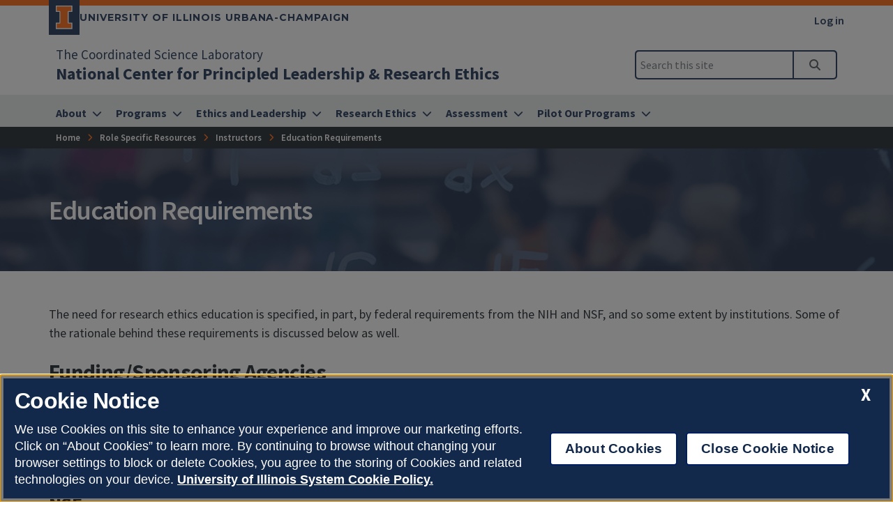

--- FILE ---
content_type: text/html
request_url: https://ncpre.csl.illinois.edu/ethics/resources/role/instructors/teaching-ethics/education-requirements
body_size: 35869
content:
<!DOCTYPE html>
<html lang="en">
<head>
	<meta charset="utf-8">
	<title>Education Requirements | National Center for Principled Leadership & Research Ethics | Illinois</title>
	<link rel="shortcut icon" type="image/x-icon" href="https://cdn.brand.illinois.edu/favicon.ico">
	<link rel="canonical" href="https://ncpre.csl.illinois.edu/ethics/resources/role/instructors/teaching-ethics/education-requirements" />

	<meta name="description" content="Education Requirements">
	<meta name="author" content="National Center for Principled Leadership and Research Ethics">

	<!-- meta tags for mobile devices -->
	<meta name="viewport" content="width=device-width, initial-scale=1, shrink-to-fit=no">
	<meta name="mobile-web-app-capable" content="yes">
	<meta name="apple-mobile-web-app-status-bar-style" content="black">
	<meta http-equiv="X-UA-Compatible" content="IE=edge">

	<meta property="og:type" content="article" />
<meta property="og:title" content="Education Requirements" />
<meta property="og:description" content="Education Requirements" />
<meta property="og:url" content="https://ncpre.csl.illinois.edu/ethics/resources/role/instructors/teaching-ethics/education-requirements" />
<meta property="og:image" content="https://ws.engr.illinois.edu/sitemanager/viewphoto.aspx?id=107986&s=1200" />


	<!-- fonts -->
	<link rel="stylesheet" type="text/css" href="https://fonts.googleapis.com/css?family=Source+Sans+Pro:300,300i,400,400i,600,600i,700,700i,900,900i%7cSource+Code+Pro:300,300i,400,400i,600,600i,700,700i,900,900i%7cMontserrat:400,500,600,700,800%7cMontserrat+Alternates:400,700%7cFjalla+One%7cBarlow+Condensed">
	<script src="https://kit.fontawesome.com/64a62210ef.js"></script>

	<!-- stylesheets -->
	<link rel="stylesheet" href="https://cdnjs.cloudflare.com/ajax/libs/bootstrap/4.6.2/css/bootstrap.min.css" integrity="sha512-rt/SrQ4UNIaGfDyEXZtNcyWvQeOq0QLygHluFQcSjaGB04IxWhal71tKuzP6K8eYXYB6vJV4pHkXcmFGGQ1/0w==" crossorigin="anonymous" referrerpolicy="no-referrer" />
	<link rel="stylesheet" href="https://cdnjs.cloudflare.com/ajax/libs/animate.css/3.7.2/animate.min.css" integrity="sha512-doJrC/ocU8VGVRx3O9981+2aYUn3fuWVWvqLi1U+tA2MWVzsw+NVKq1PrENF03M+TYBP92PnYUlXFH1ZW0FpLw==" crossorigin="anonymous" referrerpolicy="no-referrer" />
	<!--<link rel="stylesheet" href="https://cdnjs.cloudflare.com/ajax/libs/slick-carousel/1.8.1/slick.min.css" integrity="sha512-yHknP1/AwR+yx26cB1y0cjvQUMvEa2PFzt1c9LlS4pRQ5NOTZFWbhBig+X9G9eYW/8m0/4OXNx8pxJ6z57x0dw==" crossorigin="anonymous" referrerpolicy="no-referrer" />-->
	<link rel="stylesheet" type="text/css" href="https://ws.engr.illinois.edu/js/accessible-slick-1.0.1\slick\slick.min.css" crossorigin="anonymous" referrerpolicy="no-referrer">
	<link rel="stylesheet" href="https://cdnjs.cloudflare.com/ajax/libs/fancybox/3.5.7/jquery.fancybox.min.css" integrity="sha512-H9jrZiiopUdsLpg94A333EfumgUBpO9MdbxStdeITo+KEIMaNfHNvwyjjDJb+ERPaRS6DpyRlKbvPUasNItRyw==" crossorigin="anonymous" referrerpolicy="no-referrer" />
	<link rel="stylesheet" href="https://cdn.datatables.net/v/dt/dt-2.0.8/r-3.0.2/datatables.min.css">
	<link rel="stylesheet" href="https://cdnjs.cloudflare.com/ajax/libs/jarallax/2.1.3/jarallax.min.css" integrity="sha512-djZM2MOGEKiRnvoeu99OJUvkbkosoy1yIhQ+t6cONb90qjtQ8hxuoCxKK5k5eSvlWqb4887+ld9J82nzlwiqYQ==" crossorigin="anonymous" referrerpolicy="no-referrer" />
	<link rel="stylesheet" type="text/css" href="https://ws.engr.illinois.edu/sitemanager/theme_bespin.css?v=2026.01.23.1100">
	<link rel="stylesheet" type="text/css" href="https://ws.engr.illinois.edu/sitemanager/gensite.css?v=2026.01.23.1100">
	<link rel="stylesheet" type="text/css" href="/css/styles.css?v=2026.01.23.1100">

	

	<script src="https://cdnjs.cloudflare.com/ajax/libs/jquery/3.7.0/jquery.min.js" integrity="sha512-3gJwYpMe3QewGELv8k/BX9vcqhryRdzRMxVfq6ngyWXwo03GFEzjsUm8Q7RZcHPHksttq7/GFoxjCVUjkjvPdw==" crossorigin="anonymous" referrerpolicy="no-referrer"></script>
</head>

<body class="site prod ethics resources role instructors teaching-ethics education-requirements  isattop theme_bespin" data-sidebar="prod" data-sidebarskip="" data-sidebarinclude="" data-environment="standalone">
	<div id="page">
		<script type="text/javascript">
_linkedin_partner_id = "8219324";
window._linkedin_data_partner_ids = window._linkedin_data_partner_ids || [];
window._linkedin_data_partner_ids.push(_linkedin_partner_id);
</script><script type="text/javascript">
(function(l) {
if (!l){window.lintrk = function(a,b){window.lintrk.q.push([a,b])};
window.lintrk.q=[]}
var s = document.getElementsByTagName("script")[0];
var b = document.createElement("script");
b.type = "text/javascript";b.async = true;
b.src = "https://snap.licdn.com/li.lms-analytics/insight.min.js";
s.parentNode.insertBefore(b, s);})(window.lintrk);
</script>
<noscript>
<img height="1" width="1" style="display:none;" alt="" src="https://px.ads.linkedin.com/collect/?pid=8219324&fmt=gif" />
</noscript>
		<header>
			<div class="container-fluid campus">
				<div class="row mx-auto align-items-center">
					<div id="campus_wordmark" class="campus-wordmark col p-0">
						<a class="campus-wordmark__link" href="https://illinois.edu" aria-label="University of Illinois Urbana-Champaign">
							<div class="block-i-container">
								<svg class="block-i" viewBox="0 0 55 79" xmlns="http://www.w3.org/2000/svg" tabindex="-1" role="img" alt="Block I Logo">
									<title>Block I logo</title>
									<path class="block-i__outline" tabindex="-1" d="M54.2 21.1V0H0v21.1h12v36.1H0v21.1h54.2V57.2h-12V21.1z"></path>
									<path class="block-i__fill" tabindex="-1" d="M42.1 18.1h9V3H3v15h9c1.7 0 3 1.3 3 3v36.1c0 1.7-1.3 3-3 3H3v15h48.1v-15h-9c-1.7 0-3-1.3-3-3v-36c0-1.7 1.4-3 3-3z"></path>
								</svg>
							</div>

							<div class="wordmark-container">
								University of Illinois Urbana-Champaign
							</div>
						</a>
					</div>
					<div id="featurelinks" class="col p-0 text-right" role="navigation" aria-label="Top Bar">
						<div class="hide-empty" data-value="">
	<ul>
		<li>Hello, </li>
		<li><a href="/_sitemanager/logout.asp" title="Log out"><i class="fas fa-sign-out-alt fa-lg"></i></a></li>
	</ul>
</div>

<div class="show-empty" data-value="">
	<ul>
		<li><a href="/_sitemanager/shibboleth.asp">Log in</a></li>
	</ul>
</div>
					</div>
				</div>
			</div>

			<div class="container-fluid site">
				<div class="row wordmark flex-nowrap align-items-center">
					<div class="col d-flex flex-fill px-0">
						<div class="site_identification">
							<div class="parent_name hide-empty" data-value="34"><a href="https://csl.illinois.edu/">The Coordinated Science Laboratory</a></div>
							<div class="site_name"><a href="/"><span>National Center for Principled Leadership & Research Ethics</span></a></div>
						</div>
					</div>

					<div class="col d-flex align-items-center px-0">
						<div id="header-search-container" class="d-none d-lg-block site-search enabled">
							<form class="form-inline" method="get" action="/search" id="search-form" role="search">
								<div class="input-group">
									<input type="text" class="form-control" name="q" placeholder="Search this site" aria-label="Search this site" aria-describedby="header-search-go-button">
									<div class="input-group-append">
										<button onclick="$('#header-search-container form').submit(); return false;" class="input-group-text" id="header-search-go-button"><i class="fa-solid fa-magnifying-glass"></i><span class="sr-only">Search</span></button>
									</div>
								</div>
							</form>
						</div>

						<div id="mainnav-toggler-container">
							<button class="navbar-toggler" type="button" data-toggle="collapse" data-target="#mainnav" aria-controls="mainnav" aria-expanded="false" aria-label="Toggle navigation">
								<span class="icon"></span> <span class="label">Menu</span>
							</button>
						</div>
					</div>
				</div>
				<nav class="navbar navbar-expand-lg" aria-label="Main Menu">
<div class="collapse navbar-collapse" id="mainnav">
<form class="d-block d-lg-none enabled" method="get" action="/search" id="mobile-search-form">
<div class="p-3">
<div class="input-group">
<input type="text" class="form-control" name="q" placeholder="Search" aria-label="Search this site" aria-describedby="mobile-search-go-button">
<div class="input-group-append">
<a href="/search" onclick="$('#mobile-search-form').submit(); return false;" class="input-group-text" id="mobile-search-go-button"><i class="far fa-search" aria-hidden="true"></i><span class="sr-only">Search</span></a>
</div>
</div>
</div>
</form>
<ul class="navbar-nav w-100">
<li class="dropdown simple nav-item">
<a href="/about" class="nav-link dropdown-toggle" data-toggle="dropdown" aria-haspopup="true" aria-expanded="false"><span>About</span></a>
<div class="dropdown-menu tile-list" id="mainnav-about">
<section class="tile menu white-box col">
<h2><a href="/about">About</a></h2>
<div class="row"><div class="menucol col-sm"><ul><li><a href="/about/programs-and-resources" class="">About Our Resources and Programs</a></li>
<li class="dropdown"><a href="/about/people" class="">People</a><ul class="people" >
<li><a href="/about/people/memoriam" class="">In Memoriam</a></li>
</ul>
</li>
<li><a href="/about/talks" class="">Talks</a></li>
<li><a href="/about/past-events" class="">Past Events</a></li>
<li><a href="/about/news" class="">News</a></li>
<li class="dropdown"><a href="/about/publication-list" class="">NCPRE Publication List</a><ul class="publication-list" >
<li><a href="/about/publication-list/inside-higher-ed-columns" class="">Inside Higher Ed Columns</a></li>
</ul>
</li>
<li><a href="/about/directions" class="">Directions to NCPRE</a></li>
</ul></div></div></section>
</div>
</li>
<li class="dropdown simple nav-item">
<a href="/palprograms" class="nav-link dropdown-toggle" data-toggle="dropdown" aria-haspopup="true" aria-expanded="false"><span>Programs</span></a>
<div class="dropdown-menu tile-list" id="mainnav-palprograms">
<section class="tile menu white-box col">
<h2><a href="/palprograms">Programs</a></h2>
<div class="row"><div class="menucol col-sm"><ul><li><a href="/palprograms/program-overview" class="">Program Overview</a></li>
<li class="dropdown"><a href="/palprograms/pal" class="">Principled Academic Leadership Programs</a><ul class="pal" >
<li class="dropdown"><a href="/palprograms/pal/department-heads" class="">PAL Department Chairs and Heads</a><ul class="department-heads" >
<li><a href="/palprograms/pal/department-heads/individual-enrollment" class="">Individual Enrollment Registration</a></li>
</ul>
</li>
<li class="dropdown"><a href="/palprograms/pal/early-career" class="">PAL Early Career</a><ul class="early-career" >
<li><a href="/palprograms/pal/early-career/game" class="">Tenure Trail: Setting Boundaries</a></li>
</ul>
</li>
<li><a href="/palprograms/pal/team-science" class="">Principled Academic Leadership: Team Science</a></li>
<li><a href="/palprograms/pal/testimonials" class="">PAL Testimonials</a></li>
</ul>
</li>
<li><a href="/palprograms/almi" class="">Academic Leadership Management Institute (ALMI)</a></li>
<li class="dropdown"><a href="/palprograms/tcu" class="">Transforming Challenged Units (TCU)</a><ul class="tcu" >
<li><a href="/palprograms/tcu/executivecommittee" class="">Executive Committee</a></li>
<li><a href="/palprograms/tcu/membership-info" class="">TCU Membership Information</a></li>
</ul>
</li>
<li><a href="/palprograms/mentoring" class="">Customizing Your Mentoring Toolkit</a></li>
<li><a href="https://labsthatwork.web.illinois.edu/" class="">Labs that Work for Everyone (LTW)</a></li>
<li><a href="/palprograms/professionalIQ" class="">Professional IQ Coursera Course</a></li>
<li class="dropdown"><a href="/palprograms/otherprograms" class="">Other Programs</a><ul class="otherprograms" >
<li><a href="/palprograms/otherprograms/connecting-silos" class="">Connecting Silos</a></li>
<li><a href="/palprograms/otherprograms/ethics-illinois-semiar-series" class="">Ethics@Illinois Seminar Series</a></li>
<li><a href="/palprograms/otherprograms/teaching-ethics" class="">Teaching Research Ethics: Why Teach?</a></li>
<li><a href="/palprograms/otherprograms/high-school-ethics-outreach" class="">High School Ethics Education Outreach Program</a></li>
</ul>
</li>
</ul></div></div></section>
</div>
</li>
<li class="dropdown simple nav-item">
<a href="/ethics-leadership" class="nav-link dropdown-toggle" data-toggle="dropdown" aria-haspopup="true" aria-expanded="false"><span>Ethics and Leadership</span></a>
<div class="dropdown-menu tile-list" id="mainnav-ethics-leadership">
<section class="tile menu white-box col">
<h2><a href="/ethics-leadership">Ethics and Leadership</a></h2>
<div class="row"><div class="menucol col-sm"><ul><li><a href="https://lcpathways.web.illinois.edu/" class="">Leadership Collection</a></li>
<li><a href="/ethics-leadership/teaching-materials" class="">Ethics Teaching Materials</a></li>
</ul></div></div></section>
</div>
</li>
<li class="dropdown simple nav-item">
<a href="/research" class="nav-link dropdown-toggle" data-toggle="dropdown" aria-haspopup="true" aria-expanded="false"><span>Research Ethics</span></a>
<div class="dropdown-menu tile-list" id="mainnav-research">
<section class="tile menu white-box col">
<h2><a href="/research">Research Ethics</a></h2>
<div class="row"><div class="menucol col-sm"><ul><li class="dropdown"><a href="/research/nsf-dlc" class="">Deliberative Lab Communication</a><ul class="nsf-dlc" >
<li class="dropdown"><a href="/research/nsf-dlc/facilitation-preparation" class="">Preparing to Facilitate a DLC Session</a><ul class="facilitation-preparation" >
<li><a href="/research/nsf-dlc/facilitation-preparation/skill-one" class="">Facilitation Preparation Skill One</a></li>
<li><a href="/research/nsf-dlc/facilitation-preparation/skill-two" class="">Facilitation Preparation Skill Two</a></li>
<li><a href="/research/nsf-dlc/facilitation-preparation/skill-three" class="">Facilitation Preparation Skill Three</a></li>
</ul>
</li>
<li><a href="/research/nsf-dlc/dlc-steps" class="">DLC Step by Step</a></li>
<li><a href="/research/nsf-dlc/dlc-faq" class="">DLC FAQ</a></li>
<li><a href="/research/nsf-dlc/dlc-research" class="">DLC Research and Videos</a></li>
<li><a href="/research/nsf-dlc/dlc-references" class="">DLC References</a></li>
</ul>
</li>
<li><a href="/research/facilitation" class="">Best Practices for Facilitaiton</a></li>
<li><a href="/research/research-integrity-overview" class="">Institutional Research Integrity Overview</a></li>
<li><a href="/research/resources" class="">Research Ethics Resources</a></li>
<li><a href="/research/validation studies" class="">Validation Studies</a></li>
</ul></div></div></section>
</div>
</li>
<li class="dropdown simple nav-item">
<a href="/assessment" class="nav-link dropdown-toggle" data-toggle="dropdown" aria-haspopup="true" aria-expanded="false"><span>Assessment</span></a>
<div class="dropdown-menu tile-list" id="mainnav-assessment">
<section class="tile menu white-box col">
<h2><a href="/assessment">Assessment</a></h2>
<div class="row"><div class="menucol col-sm"><ul><li><a href="/assessment/assessing-research-climates" class="">Assessing Research Climates Project</a></li>
<li><a href="/assessment/source" class="">SOURCE: Research Climate Measure</a></li>
<li><a href="/assessment/cares-climate-survey" class="">CARES: Interpersonal Climate Measure</a></li>
<li><a href="/assessment/bessi" class="">BESSI: Skills Measure</a></li>
<li><a href="/assessment/audit" class="">AUDiT</a></li>
<li><a href="/assessment/adjectives" class="">Adjectives Tool</a></li>
<li><a href="/assessment/tools in development" class="">Tools in Development</a></li>
<li><a href="/assessment/research" class="">Research</a></li>
</ul></div></div></section>
</div>
</li>
<li class="dropdown simple nav-item">
<a href="/pilot-our-programs" class="nav-link dropdown-toggle" data-toggle="dropdown" aria-haspopup="true" aria-expanded="false"><span>Pilot Our Programs</span></a>
<div class="dropdown-menu tile-list" id="mainnav-pilot-our-programs">
<section class="tile menu white-box col">
<h2><a href="/pilot-our-programs">Pilot Our Programs</a></h2>
<div class="row"><div class="menucol col-sm"><ul><li><a href="/pilot-our-programs/film-guide" class="">Labs that Work Full Film Discussion Guide</a></li>
<li><a href="/pilot-our-programs/ltw" class="">Pilot Labs that Work</a></li>
</ul></div></div></section>
</div>
</li>
</ul>
</div>
</nav>

			</div>
			<div id="breadcrumbs_container">
				<nav id="breadcrumbs" aria-label="Breadcrumbs"><ol vocab="https://schema.org/" typeof="BreadcrumbList"><li class="ancestor-bc-item" property="itemListElement" typeof="ListItem"><a property="item" typeof="WebPage" href="/"><span property="name">Home</span></a><meta property="position" content="1"></li><li class="ancestor-bc-item"><a property="item" typeof="WebPage" href="/ethics/resources/role"><span property="name">Role Specific Resources</span></a><meta property="position" content="4"></li><li class="ancestor-bc-item"><a property="item" typeof="WebPage" href="/ethics/resources/role/instructors"><span property="name">Instructors</span></a><meta property="position" content="5"></li><li class="last-bc-item"><span property="name">Education Requirements</span><meta property="position" content="7"></li></ol></nav>
			</div>
		</header>

		<div id="content">
			<main>
				<div id="hero" class="container-fluid" style="background-image: url(/_sitemanager/viewphoto.aspx?id=45&s=0);" >
					<div class="row">
						<div class="col maxwidth1140">
							<h1>Education Requirements</h1>
						</div>
					</div>
				</div>

				

				<div id="content_inner" class="container-fluid">
					<div class="tile-list">
						<section class="tile w110 white-box " id="tile22513" data-tileid="22513"  >
	<div class="wrapper   py-5 ">
		<div class="lower maxwidth1140   " id="lower22513">
			<div class="row">
				<div class="col-md column1      "  >
					<p>The need for research ethics education is specified, in part, by federal requirements from the NIH and NSF, and so some extent by institutions. Some of the rationale behind these requirements is discussed below as well.</p>
<h2>Funding/Sponsoring Agencies</h2>
<h3>NIH</h3>
<p>The first such requirement was for National Institutes of Health (NIH) Training Grants to provide an opportunity for trainees to receive instruction in RCR (NIH, 1989 and 1992). A recent update refining this policy is more explicit about the audience, frequency, and format of RCR instruction: Update on the Requirement for Instruction in the Responsible Conduct of Research.</p>
<h3>NSF</h3>
<p>While the National Science Foundation (NSF) has had a longstanding interest in education in the ethical practice of science, it has only recently introduced a broad requirement for all undergraduate, graduate, and postdoctoral researchers receiving funding from the NSF. The requirement can be found at: Chapter 4 of NSF Grantee Standards and additional information can be found at: Frequently Asked Questions.</p>
<h3>Institutional</h3>
<p>With increasing federal requirements, and increasing attention to the need for research ethics education, more and more institutions or individual programs and departments are making such education a requirement for all students or even all researchers.</p>
<h2>Rationale for Requirements</h2>
<p>The purpose of teaching research ethics is to promote integrity in the work of scientists, scholars, and professionals involved in the field of scientific and scholarly inquiry and practice. Responsible and ethical research behavior of researchers, research institutions, and government agencies has historically relied on a system of self-regulation based on shared ethical principles and generally accepted practices. Interest in the teaching of responsible conduct of research (RCR) has surged in response to federal requirements for PHS-funded researchers to receive RCR training. Recent national attention to highly publicized cases of fraud, plagiarism, and other instances of professional misconduct have only elevated the importance of teaching RCR.</p>
<p>Blatant forms of research misconduct have included cases of fabrication, falsification or plagiarism, resulting in political attention and intense reaction. The consequences of such wrongdoing are not only lost opportunities in science, but also a risk for decreasing public trust. At the opening of hearings on scientific fraud before the Committee on Science and Technology, Subcommittee on Investigations and Oversight, Chairman Albert Gore of Tennessee stated, &ldquo;At the base of our investment in research lies the trust of the American people and the integrity of the scientific enterprise&rdquo; (US Congress, House, 1981).</p>
<p>Representative John Dingell (1993) in his Shattuck lecture summarized high profile cases of medical research misconduct that resulted in political scrutiny in the 1980s and 1990s, leading to federal policies and guidelines requiring RCR instruction. Research fraud became a governmental concern, &ldquo;a matter of politics not science&rdquo; due in part to the reactions of the scientific leadership to instances of research fraud and misconduct (LaFollette, 1994).</p>
<p>In response to the many instances of research misconduct and questionable research practices at major research institutions in the 1980s, the Institute of Medicine in a 1989 report noted &ldquo;[I]nstruction in the standards and ethics of research is essential to the proper education of scientists.&rdquo; Following implementation by the NIH of a requirement that training grant programs provide training in the responsible conduct of research, many formal RCR training programs have now been established. Although NIH mandated instruction in RCR, specific goals and core competencies were not defined. Nor does the requirement specify a particular format or curriculum. Other governmental and nongovernmental advisory bodies have endorsed RCR education and training. These agencies recognize the need for curriculum and core competency development (DHHS, 1995; Korenman,SG, Shipp, AC, 1994; National Academy of Sciences, 1992). More recently, a legislative mandate calls for the National Science Foundation (NSF) to provide appropriate training and oversight in the responsible and ethical conduct of research to undergraduate students, graduate students and postdoctoral researchers participating in grant proposals funded by the NSF (P.L. 110-69, The 21st Century Competitiveness Act of 2007).</p>
<hr>
<p>Originally published 1999-2013 at Resources for Research Ethics Education, a web project directed by Michael Kalichman, Ph.D., and Dena Plemmons, Ph.D., from the University of California-San Diego Research Ethics Program and the San Diego Research Ethics Consortium. Republished with permission.</p>
				</div>
			</div>
		</div>
	</div>
</section>

					</div>
				</div>
			</main>
		</div>

		<footer>
			<div class="site-footer hide-empty" data-value=""></div>

			<div class="site-footer show-empty" data-value="">
				<div class="container-fluid maxwidth1140">
					<div class="row justify-content-between">
						<div class="col-12 col-md-6 mb-5 mb-md-0">
							<h2 class="site-title"><a href="/">National Center for Principled Leadership & Research Ethics</a></h2>
							<div class="il-footer-social">
								<ul>
									<li class="hide-empty" data-value=""><a href=""><i class="fa-brands fa-x-twitter"></i><span class="sr-only">Twitter</span></a></li>
									<li class="hide-empty" data-value=""><a href=""><i class="fab fa-instagram"></i><span class="sr-only">Instagram</span></a></li>
									<li class="hide-empty" data-value=""><a href=""><i class="fab fa-facebook-f"></i><span class="sr-only">Facebook</span></a></li>
									<li class="hide-empty" data-value="38"><a href="https://www.linkedin.com/company/ncpre"><i class="fab fa-linkedin-in"></i><span class="sr-only">LinkedIn</span></a></li>
									<li class="hide-empty" data-value=""><a href=""><i class="fab fa-youtube"></i><span class="sr-only">YouTube</span></a></li>
									<li class="hide-empty" data-value=""><a href=""><i class=""></i><span class="sr-only"></span></a></li>
									<li class="hide-empty" data-value=""><a href=""><i class=""></i><span class="sr-only"></span></a></li>
								</ul>
							</div>

							<div class="il-footer-contact">
								<p>Coordinated Science Laboratory</p>
								<p>1308 W. Main St.</p>
								<p>Urbana<span class="hide-empty" data-value="2">,</span> IL 61801</p>
								<p class="hide-empty" data-value="">Phone: <a href="tel:+"></a></p>
								<p class="hide-empty" data-value="">Fax: <a href="tel:+"></a></p>
								<p class="hide-empty" data-value="26">Email: <a href="mailto:contact-ncpre@illinois.edu">contact-ncpre@illinois.edu</a></p>
							</div>

							<div class="il-footer-parent">
								<p class="hide-empty" data-value=""><a href=""></a></p>
								<p class="hide-empty" data-value=""><a href=""></a></p>
								<p class="hide-empty" data-value=""><a href=""></a></p>
							</div>
						</div>

						<div class="col-12 col-md">
							<div class="text-md-right mb-5">
								<a href="" class="button orange  hide-empty" data-value=""></a>
								<a href="" class="button orange  hide-empty" data-value=""></a>
							</div>

							<div class="site-footer-content">
								<div class="row">
									<div class="il-footer-column col-12 col-md mb-5 mb-md-0 hide-empty" data-value="">
										
									</div>

									<div class="il-footer-column col-12 col-md mb-5 mb-md-0 hide-empty" data-value="">
										
									</div>

									<div class="il-footer-column col-12 col-md mb-5 mb-md-0 hide-empty" data-value="56">
										<p><img src="/_sitemanager/viewphoto.aspx?id=107986&s=277" alt="NCPRE logo" class="image align-center"  data-fancy-caption="" width="277" loading="lazy" /></p>
									</div>
								</div>
							</div>
						</div>
					</div>
				</div>
			</div>


			<div class="campus-footer container-fluid" id="campus-footer">
				<div class="row align-items-center">
					<div class="col maxwidth1140">

						<div class="campus-wordmark">
							<p>
								<a href="https://illinois.edu" aria-label="University of Illinois">
									<svg version="1.1" id="Layer_1" xmlns="http://www.w3.org/2000/svg" xmlns:xlink="http://www.w3.org/1999/xlink" x="0px" y="0px" viewBox="0 0 1365.9 234.4" style="enable-background:new 0 0 1365.9 234.4;" xml:space="preserve" tabindex="-1" role="img" alt="Illinois Wordmark" aria-label="Illinois Wordmark">
									<style type="text/css">
										.st0 {
											fill: #FFFFFF;
										}

										.st1 {
											fill: #FF5F05;
										}
									</style>
									<g tabindex="-1">
										<g tabindex="-1">
											<g tabindex="-1">
												<rect tabindex="-1" x="288.3" y="31.7" class="st0" width="37.6" height="170.9"></rect>
												<polygon tabindex="-1" class="st0" points="408.2,31.7 370.6,31.7 370.6,202.6 493.4,202.6 493.4,168.5 408.2,168.5"></polygon>
												<polygon tabindex="-1" class="st0" points="558.5,31.7 520.9,31.7 520.9,202.6 643.8,202.6 643.8,168.5 558.5,168.5"></polygon>
												<rect tabindex="-1" x="672.2" y="31.7" class="st0" width="37.6" height="170.9"></rect>
												<polygon tabindex="-1" class="st0" points="869.2,137 789.1,31.7 754.4,31.7 754.4,202.6 791.6,202.6 791.6,94 874.4,202.6 906.3,202.6 906.3,31.7 869.2,31.7"></polygon>
												<path tabindex="-1" class="st0" d="M1033,28.8c-52.7,0-91.1,39.8-91.1,88.4v0.5c0,48.6,37.9,87.9,90.6,87.9c52.7,0,91.1-39.8,91.1-88.4v-0.5 C1123.6,68.1,1085.8,28.8,1033,28.8z M1084.3,117.7c0,29.3-21,53.2-51.3,53.2c-30.3,0-51.8-24.4-51.8-53.7v-0.5 c0-29.3,21-53.2,51.3-53.2c30.3,0,51.8,24.4,51.8,53.7L1084.3,117.7L1084.3,117.7z"></path>
												<rect tabindex="-1" x="1160" y="31.7" class="st0" width="37.6" height="170.9"></rect>
												<path tabindex="-1" class="st0" d="M1311,100.3c-29.5-7.6-36.9-11.2-36.9-22.5v-0.5c0-8.3,7.6-14.9,22-14.9c14.4,0,29.3,6.3,44.4,16.8L1360,51 c-17.3-13.9-38.6-21.7-63.5-21.7c-34.9,0-59.8,20.5-59.8,51.5v0.5c0,33.9,22.2,43.5,56.7,52.3c28.6,7.3,34.4,12.2,34.4,21.7v0.5 c0,10-9.3,16.1-24.7,16.1c-19.5,0-35.7-8.1-51-20.8l-22.2,26.6c20.5,18.3,46.6,27.4,72.5,27.4c36.9,0,62.8-19,62.8-53v-0.5	C1365.2,121.8,1345.6,109.4,1311,100.3L1311,100.3z"></path>
												</g>
												<path tabindex="-1" class="st0" d="M126.3,171.2v-108h36v-63H0.3v63h36v108h-36v63h162v-63L126.3,171.2L126.3,171.2z M153.3,225.2H9.3v-45h27 c5,0,9-4,9-9v-108c0-5-4-9-9-9h-27v-45h144v45h-27c-5,0-9,4-9,9v108c0,5,4,9,9,9h27L153.3,225.2L153.3,225.2z"></path>
											</g>
											<path tabindex="-1" class="st1" d="M126.3,54.1h27v-45H9.3v45h27c5,0,9,4,9,9v108c0,5-4,9-9,9h-27v45h144v-45h-27c-5,0-9-4-9-9v-108 C117.3,58.2,121.3,54.1,126.3,54.1"></path>
										</g>
									</svg>
								</a>
							</p>
						</div>

						<div id="campus-footer-links" class="row links"></div>

						<script>
							fetch("https://cdn.brand.illinois.edu/data/footer.json?v=2025.12.10")
							.then(function (response) {
								return response.json();
							})
							.then(function (data) {
								appendFooter(data);
							})
							.catch(function (err) {
								console.log('error: ' + err);
							});

							function appendFooter(data) {
								const $row = $("#campus-footer-links");

								for (var i = 0; i < data.illinois.sections.length; i++) {
									let $col = $("<div class='col-md'></div>");
									$col.append("<h3>" + data.illinois.sections[i].label + "</h3><ul></ul>");
									for (var j = 0; j < data.illinois.sections[i].links.length; j++) {
										$col.find("ul").append("<li><a href='" + data.illinois.sections[i].links[j].href + "'>" + data.illinois.sections[i].links[j].label + "</a></li>");
									}
									$row.append($col);
								}
							}
						</script>
					</div><!-- end .section-inner -->
				</div><!-- end .campus-footer -->
			</div>

			<div class="legal-footer container-fluid" id="legal">
				<div class="row align-items-center">
					<div class="col maxwidth1140">
						<ul>
							<li><button id="ot-sdk-btn" class="ot-sdk-show-settings text-decoration-none white-text">About Cookies</button></li>
							<li><a href="https://www.vpaa.uillinois.edu/resources/web_privacy">Privacy Policy</a></li>
							<li><a href="https://illinois.edu/copyright/">Copyright &copy; 2026</a></li>
							<li><a href="https://illinois.edu/about/accessibility/">Accessibility</a></li>
							<li><a href="mailto:grainger-marcom@illinois.edu">Webmaster</a></li>
							<li><a href="https://my.engr.illinois.edu/sitemanager/editpage.asp?id=47360">Login</a></li>
						</ul>
					</div>
				</div>
			</div>

			<div id="gototop" class="hidden">
				<a href="#" aria-label="Back to top"><i class="fa-regular fa-arrow-up" aria-label="Back to top"></i></a>
			</div>
		</footer>
	</div>

	<script src="https://cdnjs.cloudflare.com/ajax/libs/bootstrap/4.6.2/js/bootstrap.bundle.min.js" integrity="sha512-igl8WEUuas9k5dtnhKqyyld6TzzRjvMqLC79jkgT3z02FvJyHAuUtyemm/P/jYSne1xwFI06ezQxEwweaiV7VA==" crossorigin="anonymous" referrerpolicy="no-referrer"></script>
	<!--<script src="https://cdnjs.cloudflare.com/ajax/libs/slick-carousel/1.8.1/slick.min.js" integrity="sha512-XtmMtDEcNz2j7ekrtHvOVR4iwwaD6o/FUJe6+Zq+HgcCsk3kj4uSQQR8weQ2QVj1o0Pk6PwYLohm206ZzNfubg==" crossorigin="anonymous" referrerpolicy="no-referrer"></script>-->
	<script src="https://ws.engr.illinois.edu/js/accessible-slick-1.0.1/slick/slick.min.js" crossorigin="anonymous" referrerpolicy="no-referrer"></script>
	<script src="https://cdnjs.cloudflare.com/ajax/libs/jquery.isotope/3.0.6/isotope.pkgd.min.js" integrity="sha512-Zq2BOxyhvnRFXu0+WE6ojpZLOU2jdnqbrM1hmVdGzyeCa1DgM3X5Q4A/Is9xA1IkbUeDd7755dNNI/PzSf2Pew==" crossorigin="anonymous" referrerpolicy="no-referrer"></script>
	<script src="https://cdnjs.cloudflare.com/ajax/libs/waypoints/4.0.1/jquery.waypoints.min.js" integrity="sha512-CEiA+78TpP9KAIPzqBvxUv8hy41jyI3f2uHi7DGp/Y/Ka973qgSdybNegWFciqh6GrN2UePx2KkflnQUbUhNIA==" crossorigin="anonymous" referrerpolicy="no-referrer"></script>
	<script src="https://cdnjs.cloudflare.com/ajax/libs/jarallax/2.1.3/jarallax.min.js" integrity="sha512-QY6upQG0P0rfLHkTMEkugpvdDsg/jpF2cJySYPC4I7pIfQGwi8RwU4izgu9aoDAYGEVL5V8ioozqtXwhc8piMg==" crossorigin="anonymous" referrerpolicy="no-referrer"></script>
	<script src="https://cdnjs.cloudflare.com/ajax/libs/jarallax/2.1.3/jarallax-video.min.js" integrity="sha512-Q9lmGL0/JoW8aU682jJ92AoolvNWh/BnzftsnuaQqVyY4Zk8MiLAv0Ts6eFlJfHK5yFq6Orhr5BV4w+DJTHMCw==" crossorigin="anonymous" referrerpolicy="no-referrer"></script>
	<script src="https://cdn.datatables.net/v/dt/dt-2.0.8/r-3.0.2/datatables.min.js"></script>
	<script src="https://cdnjs.cloudflare.com/ajax/libs/fancybox/3.5.7/jquery.fancybox.min.js" integrity="sha512-uURl+ZXMBrF4AwGaWmEetzrd+J5/8NRkWAvJx5sbPSSuOb0bZLqf+tOzniObO00BjHa/dD7gub9oCGMLPQHtQA==" crossorigin="anonymous" referrerpolicy="no-referrer"></script>
	<script src="https://cdnjs.cloudflare.com/ajax/libs/jquery-circle-progress/1.2.2/circle-progress.min.js" integrity="sha512-6kvhZ/39gRVLmoM/6JxbbJVTYzL/gnbDVsHACLx/31IREU4l3sI7yeO0d4gw8xU5Mpmm/17LMaDHOCf+TvuC2Q==" crossorigin="anonymous" referrerpolicy="no-referrer"></script>
	<script src="https://cdnjs.cloudflare.com/ajax/libs/twbs-pagination/1.4.2/jquery.twbsPagination.min.js" integrity="sha512-frFP3ZxLshB4CErXkPVEXnd5ingvYYtYhE5qllGdZmcOlRKNEPbufyupfdSTNmoF5ICaQNO6SenXzOZvoGkiIA==" crossorigin="anonymous" referrerpolicy="no-referrer"></script>
	<script src="https://ws.engr.illinois.edu/sitemanager/genscripts.js?v=2026.01.23.1100"></script>
	<script src="/js/scripts.js?v=2026.01.23.1100"></script>
	<script src='https://cdn.disability.illinois.edu/skipto.min.js' id='skipto-js'></script>

	<script async="async" src="https://enroll.illinois.edu/ping"></script>

	<!-- Global site tag (gtag.js) - Google Analytics -->
<script async src="https://www.googletagmanager.com/gtag/js?id=G-3JC6D0E84Y"></script>
<script>
window.dataLayer = window.dataLayer || [];
function gtag(){dataLayer.push(arguments);}
gtag('js', new Date());
gtag('config', 'G-3JC6D0E84Y');
</script>

	<script type="text/javascript">
_linkedin_partner_id = "8219324";
window._linkedin_data_partner_ids = window._linkedin_data_partner_ids || [];
window._linkedin_data_partner_ids.push(_linkedin_partner_id);
</script><script type="text/javascript">
(function(l) {
if (!l){window.lintrk = function(a,b){window.lintrk.q.push([a,b])};
window.lintrk.q=[]}
var s = document.getElementsByTagName("script")[0];
var b = document.createElement("script");
b.type = "text/javascript";b.async = true;
b.src = "https://snap.licdn.com/li.lms-analytics/insight.min.js";
s.parentNode.insertBefore(b, s);})(window.lintrk);
</script>
<noscript>
<img height="1" width="1" style="display:none;" alt="" src="https://px.ads.linkedin.com/collect/?pid=8219324&fmt=gif" />
</noscript>
	<script type="text/javascript"> 
$(document).ready(function () {
	if ($("body").hasClass("prod")) {
		var $s = $("<script>");
		$s.attr("src", "https://onetrust.techservices.illinois.edu/scripttemplates/otSDKStub.js");
		$s.attr("type", "text/javascript");
		$s.attr("data-domain-script", "26be7d61-2017-4ea7-8a8b-8f1704889763");
		$("body").append($s);

		function OptanonWrapper() { } 
	}
});
</script>


</body>
</html>




--- FILE ---
content_type: text/css
request_url: https://ncpre.csl.illinois.edu/css/styles.css?v=2026.01.23.1100
body_size: 64
content:
@media all {
}

@media screen and (max-width: 1199px) {
}

@media screen and (max-width: 991px) {
}

@media screen and (max-width: 767px) {
}

@media screen and (max-width: 575px) {
}




